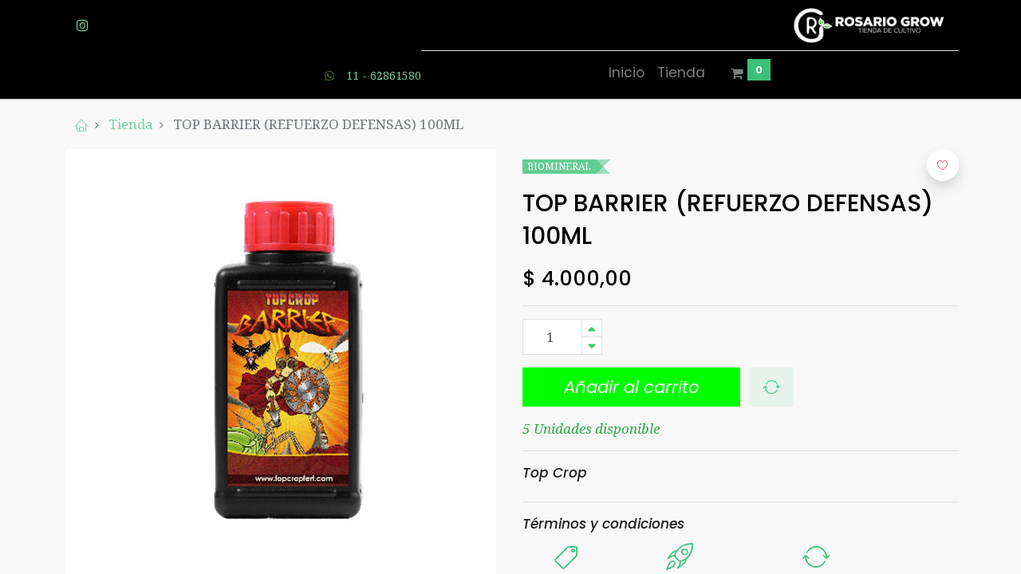

--- FILE ---
content_type: text/html; charset=utf-8
request_url: https://www.rosariogrow.com.ar/shop/00140-top-barrier-refuerzo-defensas-100ml-3304
body_size: 10337
content:


        
        
        

        <!DOCTYPE html>
        
        
            
        
    <html lang="es-AR" data-website-id="1" data-oe-company-name="Rosario Grow">
            
        
            
            
            
            
                
            
        
        
    <head>
                <meta charset="utf-8"/>
                <meta http-equiv="X-UA-Compatible" content="IE=edge,chrome=1"/>
            <meta name="viewport" content="width=device-width, initial-scale=1, user-scalable=no"/>
        <meta name="generator" content="Odoo"/>
        
        
        
            
            
            
        
        
        
            
            
            
            
                
                    
                        <meta property="og:type" content="website"/>
                    
                
                    
                        <meta property="og:title" content="TOP BARRIER (REFUERZO DEFENSAS) 100ML"/>
                    
                
                    
                        <meta property="og:site_name" content="Rosario Grow"/>
                    
                
                    
                        <meta property="og:url" content="https://www.rosariogrow.com.ar/shop/00140-top-barrier-refuerzo-defensas-100ml-3304"/>
                    
                
                    
                        <meta property="og:image" content="https://www.rosariogrow.com.ar/web/image/product.template/3304/image_1024?unique=26bd05b"/>
                    
                
                    
                        <meta property="og:description"/>
                    
                
            
            
            
            
                
                    <meta name="twitter:card" content="summary_large_image"/>
                
                    <meta name="twitter:title" content="TOP BARRIER (REFUERZO DEFENSAS) 100ML"/>
                
                    <meta name="twitter:image" content="https://www.rosariogrow.com.ar/web/image/product.template/3304/image_1024?unique=26bd05b"/>
                
                    <meta name="twitter:description"/>
                
            
        

        
            
            
        
        <link rel="canonical" href="https://www.rosariogrow.com.ar/shop/00140-top-barrier-refuerzo-defensas-100ml-3304"/>

        <link rel="preconnect" href="https://fonts.gstatic.com/" crossorigin=""/>
    
        

                <title> TOP BARRIER (REFUERZO DEFENSAS) 100ML | Rosariogrow </title>
                <link type="image/x-icon" rel="shortcut icon" href="/web/image/website/1/favicon?unique=9b2fdd5"/>
            <link rel="preload" href="/web/static/lib/fontawesome/fonts/fontawesome-webfont.woff2?v=4.7.0" as="font" crossorigin=""/>
            <link type="text/css" rel="stylesheet" href="/web/content/31420-712b8c6/1/web.assets_common.css" data-asset-xmlid="web.assets_common" data-asset-version="712b8c6"/>
            <link rel="manifest" href="/pwa/1/manifest.json"/>
            <link rel="apple-touch-icon" sizes="192x192" href="/web/image/website/1/dr_pwa_icon_192/192x192"/>
            <link rel="preload" href="/theme_prime/static/lib/Droggol-Pack-v1.0/fonts/Droggol-Pack.ttf?4iwoe7" as="font" crossorigin=""/>
            <link type="text/css" rel="stylesheet" href="/web/content/31421-56d7fc9/1/web.assets_frontend.css" data-asset-xmlid="web.assets_frontend" data-asset-version="56d7fc9"/>
        
    
        

                <script id="web.layout.odooscript" type="text/javascript">
                    var odoo = {
                        csrf_token: "5cf711aaa0e6e8f2ea84d06eb98864aad6ded46eo1799961034",
                        debug: "",
                    };
                </script>
            <script type="text/javascript">
                odoo.dr_theme_config = {"bool_enable_ajax_load": false, "bool_show_bottom_bar_onscroll": false, "bool_display_bottom_bar": true, "bool_mobile_filters": true, "json_zoom": {"zoom_enabled": true, "zoom_factor": 2, "disable_small": true}, "json_category_pills": {"enable": true, "enable_child": true, "hide_desktop": true, "show_title": true, "style": 1}, "json_grid_product": {"show_color_preview": true, "show_quick_view": true, "show_similar_products": true, "show_rating": true}, "json_shop_filters": {"in_sidebar": false, "collapsible": true, "show_category_count": true, "show_attrib_count": false, "hide_attrib_value": false, "show_rating_filter": true, "show_brand_search": true, "show_labels_search": true, "show_tags_search": true, "brands_style": 1, "tags_style": 1}, "bool_sticky_add_to_cart": true, "bool_general_show_category_search": true, "json_general_language_pricelist_selector": {"hide_country_flag": false}, "json_brands_page": {"disable_brands_grouping": false}, "cart_flow": "default", "json_bottom_bar_config": ["tp_home", "tp_search", "tp_wishlist", "tp_category", "tp_orders"], "theme_installed": true, "pwa_active": false, "bool_product_offers": true, "is_public_user": true};
            </script>
        
            <script type="text/javascript">
                odoo.session_info = {"is_admin": false, "is_system": false, "is_website_user": true, "user_id": false, "is_frontend": true, "translationURL": "/website/translations", "cache_hashes": {"translations": "941ac0744f2ed33a6ec99c591fc0492dcbb5541c"}};
                if (!/(^|;\s)tz=/.test(document.cookie)) {
                    const userTZ = Intl.DateTimeFormat().resolvedOptions().timeZone;
                    document.cookie = `tz=${userTZ}; path=/`;
                }
            </script>
            <script defer="defer" type="text/javascript" src="/web/content/6668-244e786/1/web.assets_common_minimal_js.js" data-asset-xmlid="web.assets_common_minimal_js" data-asset-version="244e786"></script>
            <script defer="defer" type="text/javascript" src="/web/content/6669-9f5ba7e/1/web.assets_frontend_minimal_js.js" data-asset-xmlid="web.assets_frontend_minimal_js" data-asset-version="9f5ba7e"></script>
            
        
    
            <script defer="defer" type="text/javascript" data-src="/web/content/31423-b30b127/1/web.assets_common_lazy.js" data-asset-xmlid="web.assets_common_lazy" data-asset-version="b30b127"></script>
            <meta name="theme-color" content="#FFFFFF"/>
            <meta name="mobile-web-app-capable" content="yes"/>
            <meta name="apple-mobile-web-app-title"/>
            <meta name="apple-mobile-web-app-capable" content="yes"/>
            <meta name="apple-mobile-web-app-status-bar-style" content="default"/>
            <script defer="defer" type="text/javascript" data-src="/web/content/31424-348344a/1/web.assets_frontend_lazy.js" data-asset-xmlid="web.assets_frontend_lazy" data-asset-version="348344a"></script>
        
    
        
                
                
                <script src="https://www.googletagmanager.com/gtag/js?id=G-1XCQSBZ6H6" async="True"></script>
                <script>
                    /**
                     * We check if it's internal traffic by checking if the user is logged in Odoo.
                     * When the user is logged in Odoo, the html tag has a data-editable attribute.
                     * Probably not the best way to check it, but it works.
                     */
                    function isInternalTraffic() {
                      return document.documentElement.dataset.editable === "1";
                    }
                    
                    function initAnalytics() {
                      window.dataLayer = window.dataLayer || [];
                    
                      function gtag() {
                        dataLayer.push(arguments);
                      }
                    
                      gtag("js", new Date());
                      gtag("config", "G-1XCQSBZ6H6");
                    }
                    
                    if (isInternalTraffic()) {
                      console.log("Google Analytics está deshabilitado por tránsito interno.")
                    } else {
                      initAnalytics();
                    }
                </script>

                
            
        
    </head>
            <body class="">
                
        
    
            
        <div id="wrapwrap" class="   ">
                
            
            
                
        
        
        
        
        
        
        
        
        
        <div class="tp-bottombar-component w-100 tp-bottombar-component-style-1 p-0 tp-has-drower-element  ">

            

            <ul class="list-inline my-2 px-5 d-flex tp-bottombar-main-element justify-content-between">
                
                    
                    
                    
                    
                        
        
        <li class="list-inline-item position-relative tp-bottom-action-btn text-center  ">
            <a aria-label="Inicio" class=" " href="/">
                <i class="tp-action-btn-icon fa fa-home"></i>
                
                
            </a>
            <div class="tp-action-btn-label">Inicio</div>
        </li>
    
                    
                
                    
                    
                    
                    
                        
        
        <li class="list-inline-item position-relative tp-bottom-action-btn text-center tp-search-sidebar-action ">
            <a aria-label="Búsqueda" class=" " href="#">
                <i class="tp-action-btn-icon dri dri-search"></i>
                
                
            </a>
            <div class="tp-action-btn-label">Búsqueda</div>
        </li>
    
                    
                
                    
                    
                    
                        <li class="list-inline-item text-center tp-bottom-action-btn tp-drawer-action-btn align-items-center d-flex justify-content-center rounded-circle">
                            <a href="#" aria-label="Open menu"><i class="tp-drawer-icon fa fa-th"></i></a>
                        </li>
                    
                    
                        
        
        <li class="list-inline-item position-relative tp-bottom-action-btn text-center  ">
            <a aria-label="Lista deseos" class="o_wsale_my_wish tp-btn-in-bottom-bar " href="/shop/wishlist">
                <i class="tp-action-btn-icon dri dri-wishlist"></i>
                <sup class="my_wish_quantity o_animate_blink badge badge-primary">0</sup>
                
            </a>
            <div class="tp-action-btn-label">Lista deseos</div>
        </li>
    
                    
                
                    
                    
                    
                    
                
                    
                    
                    
                    
                
                
        <li class="list-inline-item o_not_editable tp-bottom-action-btn">
            <div class="dropdown">
                <a href="#" class="dropdown-toggle" data-toggle="dropdown" aria-label="Account Info"><i class="dri dri-user tp-action-btn-icon"></i></a>
                <div class="tp-action-btn-label">Cuenta</div>
                <div class="dropdown-menu dropdown-menu-right" role="menu">
                    <div class="dropdown-header">Public user</div>
                    <a href="/my" role="menuitem" class="dropdown-item">Mi cuenta</a>
                    <a href="/my/orders" role="menuitem" class="dropdown-item">Pedidos</a>
                    <a href="/shop/wishlist" role="menuitem" class="dropdown-item">Lista deseos (<span class="tp-wishlist-counter">0</span>)</a>
                    <div class="dropdown-divider"></div>
                    <a href="/web/session/logout?redirect=/" role="menuitem" class="dropdown-item">Cerrar sesión</a>
                </div>
            </div>
            
        </li>
    
            </ul>
            <hr class="mx-4"/>
            <ul class="list-inline d-flex my-2 px-5 tp-bottombar-secondary-element justify-content-between">
                
                    
                    
                
                    
                    
                
                    
                    
                
                    
                    
                        
        
        <li class="list-inline-item position-relative tp-bottom-action-btn text-center tp-category-action ">
            <a aria-label="Categoría" class=" " href="#">
                <i class="tp-action-btn-icon dri dri-category"></i>
                
                
            </a>
            <div class="tp-action-btn-label">Categoría</div>
        </li>
    
                    
                
                    
                    
                        
        
        <li class="list-inline-item position-relative tp-bottom-action-btn text-center  ">
            <a aria-label="Pedidos" class=" " href="/my/orders">
                <i class="tp-action-btn-icon fa fa-file-text-o"></i>
                
                
            </a>
            <div class="tp-action-btn-label">Pedidos</div>
        </li>
    
                    
                
            </ul>
        </div>
    
            
        <header id="top" data-anchor="true" data-name="Header" class="  o_header_standard">
                    <nav data-name="Navbar" class="navbar navbar-expand-lg navbar-light flex-lg-column o_colored_level o_cc shadow-sm py-0">
            <div id="top_menu_container" class="container align-items-center flex-row flex-wrap">
                
                <div class="o_header_centered_logo">
                    <div class="oe_structure oe_structure_solo" id="oe_structure_header_vertical_1">
      <section class="s_text_block o_colored_level" data-snippet="s_text_block" data-name="Text">
        <div class="container">
          <div class="no_icon_color s_share" data-name="Social Media">
            <h6 class="d-none s_share_title">Síganos </h6>
            <a href="/website/social/facebook" class="s_share_facebook" target="_blank" data-original-title="" title="" aria-describedby="tooltip177306"> </a>
            <a href="/website/social/instagram" class="s_share_instagram" target="_blank">
              <i class="fa m-1 fa-instagram" data-original-title="" title="" aria-describedby="tooltip321446"></i>
            </a>
          </div>
        </div>
      </section>
    </div>
  </div>
                
                
    <a href="/" class="navbar-brand logo m-0">
            <span role="img" aria-label="Logo of Rosariogrow" title="Rosariogrow"><img src="/web/image/website/1/logo/Rosariogrow?unique=9b2fdd5" class="img img-fluid" alt="Rosariogrow" loading="lazy"/></span>
        </a>
    

                
                <div class="o_header_centered_logo text-right">
                    <div class="oe_structure oe_structure_solo" id="oe_structure_header_vertical_2">
      <section class="s_text_block o_colored_level" data-snippet="s_text_block" data-name="Text">
        <div class="container">
          <small>
            <i class="fa fa-1x fa-fw mr-2 fa-whatsapp" data-original-title="" title="" aria-describedby="tooltip815089"></i>
            <a href="https://wa.me/message/XVZ5ALHJ5JAQH1" data-original-title="" title="" aria-describedby="tooltip941375" target="_blank">11 - 62861580</a>
          </small>
        </div>
      </section>
    </div>
  </div>
                
                
    <button type="button" data-toggle="collapse" data-target="#top_menu_collapse" class="navbar-toggler my-3">
        <span class="navbar-toggler-icon o_not_editable"></span>
    </button>

                
                
                
                <div id="top_menu_collapse" class="collapse navbar-collapse flex-wrap">
                    <div class="oe_structure oe_structure_solo w-100" id="oe_structure_header_vertical_3">
            <section class="s_text_block" data-snippet="s_text_block" data-name="Text">
                <div class="container">
                    <div class="s_hr w-100 text-left pt0 pb0" data-name="Separator">
                        <hr class="w-100 mx-auto" style="border-top-width: 1px; border-top-style: solid; border-color: var(--300);"/>
                    </div>
                </div>
            </section>
        </div>
    
                    
    <ul id="top_menu" class="nav navbar-nav o_menu_loading mx-auto">
        
                        
                        
                        
                            
    
            
        
    <li class="nav-item">
        <a role="menuitem" href="/inicio" class="nav-link ">
            
            
        <span>Inicio</span>
            
        
        </a>
    </li>
    

                        
                            
    
            
        
    <li class="nav-item">
        <a role="menuitem" href="/shop" class="nav-link ">
            
            
        <span>Tienda</span>
            
        
        </a>
    </li>
    

                        
            
        
        
        <li class="nav-item ml-lg-3 divider d-none"></li> 
        <li class="o_wsale_my_cart  nav-item ml-lg-3">
            <a href="/shop/cart" class="nav-link">
                <i class="fa fa-shopping-cart"></i>
                
                <sup class="my_cart_quantity badge badge-primary" data-order-id="1454">0</sup>
            </a>
        </li>
    
            
        
        
            
        
        <li class="o_wsale_my_wish d-none nav-item ml-lg-3 o_wsale_my_wish_hide_empty">
            <a href="/shop/wishlist" class="nav-link">
                <i class="fa fa-1x fa-heart"></i>
                
                <sup class="my_wish_quantity o_animate_blink badge badge-primary">0</sup>
            </a>
        </li>
    
        
        
                        
                        
            
        
                        
                        
        
        
            
        
    
    
                    
    </ul>

                </div>
            </div>
        </nav>
    </header>
                <main>
                    
            
        
            
            
            <div class="my-1 my-md-2">
                <div class="container">
                    <div class="row">
                        <div class="col-12">
                            <ol class="breadcrumb mb-0 bg-transparent">
                                <li class="breadcrumb-item">
                                    <a href="/"><i class="dri dri-home-l"></i></a>
                                </li>
                                <li class="breadcrumb-item">
                                    <a href="/shop">Tienda</a>
                                </li>
                                
                                <li class="breadcrumb-item active">
                                    <span>TOP BARRIER (REFUERZO DEFENSAS) 100ML</span>
                                </li>
                            </ol>
                        </div>
                    </div>
                </div>
            </div>
        <div itemscope="itemscope" itemtype="http://schema.org/Product" id="wrap" class="js_sale ecom-zoomable zoomodoo-next">
                <section id="product_detail" class="container oe_website_sale " data-view-track="1">
                    
                    <div class="row">
                        <div class="col-12 col-lg-6 pb-2">
                            
        
        <div id="o-carousel-product" class="carousel slide sticky-top tp-drift-zoom tp-product-detail-carousel" data-ride="carousel" data-interval="0">
            <div class="carousel-outer position-relative">
                <div class="carousel-inner h-100">
                    
                        <div class="carousel-item h-100 active" value="3304">
                            <div class="d-flex align-items-center justify-content-center h-100">
                <div class="d-flex align-items-center justify-content-center h-100 position-relative"><img src="/web/image/product.product/3304/image_1024/%5B00140%5D%20TOP%20BARRIER%20%28REFUERZO%20DEFENSAS%29%20100ML?unique=26bd05b" itemprop="image" class="img img-fluid product_detail_img mh-100 tp-drift-zoom-img" alt="TOP BARRIER (REFUERZO DEFENSAS) 100ML" loading="lazy"/></div>
            </div>
            </div>
                    
                </div>
                
            </div>
            <div class="d-none d-md-block text-center">
                
            </div>
        </div>
    
                        </div>
                        <div class="col-12 col-lg-6 py-2" id="product_details">
                            
            <div class="tp-product-label tp-product-label-color- mb-3">
                <span>BIOMINERAL</span>
            </div>
        <h1 itemprop="name" class="h3">TOP BARRIER (REFUERZO DEFENSAS) 100ML</h1>
            
            
        
                            <span itemprop="url" style="display:none;">/shop/00140-top-barrier-refuerzo-defensas-100ml-3304</span>
                            <form action="/shop/cart/update" method="POST">
                                <input type="hidden" name="csrf_token" value="5cf711aaa0e6e8f2ea84d06eb98864aad6ded46eo1799961034"/>
                                <div class="js_product js_main_product">
                                    
            
      <div itemprop="offers" itemscope="itemscope" itemtype="http://schema.org/Offer" class="product_price mt16">
          <h4 class="oe_price_h4 css_editable_mode_hidden">
                <span data-oe-type="monetary" data-oe-expression="combination_info['price']" class="oe_price" style="white-space: nowrap;">$ <span class="oe_currency_value">4.000,00</span></span>
                <span itemprop="price" style="display:none;">4000.0</span>
                <span itemprop="priceCurrency" style="display:none;">ARS</span>
                <small data-oe-type="monetary" data-oe-expression="combination_info['list_price']" style="text-decoration: line-through; white-space: nowrap;" class="text-body ml-1 oe_default_price d-none">$ <span class="oe_currency_value">4.000,00</span></small>
            </h4>
        <h4 class="css_non_editable_mode_hidden decimal_precision" data-precision="2">
            <span>$ <span class="oe_currency_value">4.000,00</span></span>
          </h4>
      </div>
    
            
            
            
            <hr/>
        
                                        <input type="hidden" class="product_id" name="product_id" value="3304"/>
                                        <input type="hidden" class="product_template_id" name="product_template_id" value="3304"/>
                                        
                                            <ul class="d-none js_add_cart_variants" data-attribute_exclusions="{'exclusions: []'}"></ul>
                                        
                                    
                                    <p class="css_not_available_msg alert alert-warning">Esta combinación no existe.</p>
                                    
        <div class="css_quantity input-group" contenteditable="false">
            <div class="input-group-prepend">
                <a class="btn btn-secondary js_add_cart_json" aria-label="Quitar uno" title="Quitar uno" href="#">
                    <i class="fa fa-minus"></i>
                </a>
            </div>
            <input type="text" class="form-control quantity" data-min="1" name="add_qty" value="1"/>
            <div class="input-group-append">
                <a class="btn btn-secondary float_left js_add_cart_json" aria-label="Agregue uno" title="Agregue uno" href="#">
                    <i class="fa fa-plus"></i>
                </a>
            </div>
        </div>
      <a role="button" id="add_to_cart" class="btn btn-primary btn-lg mt16 js_check_product a-submit d-block d-sm-inline-block w-100 w-md-50" href="#">
                <i class=“dri dri-cart”/> Añadir al carrito
            </a>
        <div id="product_option_block">
            
                
                <button type="button" role="button" class="d-none d-md-inline-block btn btn-primary-soft btn-lg mt16 ml-2 o_add_compare_dyn" aria-label="Comparar" data-action="o_comparelist" data-product-product-id="3304">
                <span class="dri dri-compare"></span>
            </button>
        
        
            
            
            <button type="button" role="button" class="btn btn-primary-soft o_add_wishlist_dyn mt16 ml-0 ml-md-2" data-action="o_wishlist" data-product-template-id="3304" data-product-product-id="3304">
                <span class="dri dri-wishlist" role="img" aria-label="Add to wishlist"></span> <span class="d-md-none">Add to Wishlist</span>
            </button>
        </div>
            <div class="availability_messages o_not_editable"></div>
        
                                </div>
                            </form>
                            <div>
                                </div>
                            <hr/>
            
                <div class="row align-items-center">
                    
                    <div class="col-12 col-md-9 mt-2 mt-md-0 order-md-1">
                        <h6>
                            <a class="tp-link-dark" href="/shop?brand=134">
                                <span>Top Crop</span>
                            </a>
                        </h6>
                        
                    </div>
                </div>
                <hr/>
            
            
                
                
                
                
                
            
            
                <div class="row">
                    <div class="col-12">
                        <h6><a href="/shop/terms" class="tp-link-dark">Términos y condiciones</a></h6>
                    </div>
                    <div class="col-12">
                        <section>
                            <div class="row">
                                <div class="col-auto text-center my-1">
                                    <i class="dri dri-tag-l fa-2x text-primary"></i>
                                    <div class="mt-2">
                                        100% original
                                    </div>
                                </div>
                                <div class="col-auto text-center my-1">
                                    <i class="dri dri-rocket-l fa-2x text-primary"></i>
                                    <div class="mt-2">
                                        Entrega gratis
                                    </div>
                                </div>
                                <div class="col-auto text-center my-1">
                                    <i class="dri dri-sync-l fa-2x text-primary"></i>
                                    <div class="mt-2">
                                        Devolución de 30 días
                                    </div>
                                </div>
                            </div>
                        </section>
                    </div>
                </div>
                <hr/>
            
            <div class="row">
                <div class="col-12">
                    <ul class="list-inline">
                        <li class="list-inline-item mb-1 mr-1">
                            <a class="badge badge-pill badge-secondary text-body" href="/shop?tag=2"><span>CONTROL BIOLOGICO</span></a>
                        </li>
                    </ul>
                </div>
            </div>
            <h6 class="d-inline-block mr-2 tp-share-product">Comparte este producto:</h6>
            
    <div class="s_share text-left d-inline-block">
        
        <a href="https://www.facebook.com/sharer/sharer.php?u={url}" target="_blank" class="s_share_facebook ">
            <i class="fa fa-facebook rounded shadow-sm"></i>
        </a>
        <a href="https://twitter.com/intent/tweet?text={title}&amp;url={url}" target="_blank" class="s_share_twitter ">
            <i class="fa fa-twitter rounded shadow-sm"></i>
        </a>
        <a href="http://www.linkedin.com/sharing/share-offsite/?url={url}" target="_blank" class="s_share_linkedin ">
            <i class="fa fa-linkedin rounded shadow-sm"></i>
        </a>
        <a href="whatsapp://send?text={title}&amp;url={url}" target="_blank" class="s_share_whatsapp ">
            <i class="fa fa-whatsapp rounded shadow-sm"></i>
        </a>
        <a href="http://pinterest.com/pin/create/button/?url={url}&amp;description={title}" target="_blank" class="s_share_pinterest ">
            <i class="fa fa-pinterest rounded shadow-sm"></i>
        </a>
        <a href="mailto:?body={url}&amp;subject={title}" class="s_share_email ">
            <i class="fa fa-envelope rounded shadow-sm"></i>
        </a>
    </div>

        
                        
            </div>
                    </div>
                
            <div class="tp-sticky-add-to-cart position-fixed shadow-lg border rounded-pill p-2 css_editable_mode_hidden" style="display: none;">
                <div class="d-flex align-items-center">
                    <a class="mr-2" href="#">
                        <img class="rounded-circle border product-img" src="/web/image/product.template/3304/image_128" alt="TOP BARRIER (REFUERZO DEFENSAS) 100ML" loading="lazy"/>
                    </a>
                    <div class="mr-2">
                        <h6 class="text-truncate product-name">TOP BARRIER (REFUERZO DEFENSAS) 100ML</h6>
                        <h6 class="mb-0 text-primary">
                            <span data-oe-type="monetary" data-oe-expression="combination_info['price']" class="product-price">$ <span class="oe_currency_value">4.000,00</span></span>
                        </h6>
                    </div>
                    <a href="#" class="btn btn-primary-soft rounded-pill product-add-to-cart">
                        <i class="dri dri-cart"></i>
                    </a>
                </div>
            </div>
        </section>
            <div class="container px-0 my-4">
                <div class="row no-gutters">
                    <div class="col-12 tp-product-details-tab">
                        <ul class="nav nav-tabs justify-content-center" role="tablist">
                            <li class="nav-item">
                                <a class="nav-link active" data-toggle="tab" href="#tp-product-description-tab" role="tab" aria-selected="true">
                                    <div class="my-1 tp-tab-title o_not_editable">
                                        <span class=“fa fa-file-text-o mr-1”/>
                                        Descripción
                                    </div>
                                </a>
                            </li>
                            <li class="nav-item">
                                <a class="nav-link" data-toggle="tab" href="#tp-product-short-description-tab" role="tab" aria-selected="true">
                                    <div class="my-1 tp-tab-title o_not_editable">
                                        <span class=“fa fa-file-text-o mr-1”/>
                                        Especificaciones
                                    </div>
                                </a>
                            </li>
                            
                            
                            
                            
                            
                        </ul>
                        <div class="tab-content">
                            
                            <div class="tab-pane fade show active" id="tp-product-description-tab" role="tabpanel">
                                <div class="container-fluid">
                                    <div class="row m-0 py-2">
                                        <div class="col-12">
                                            <div itemprop="description" class="oe_structure" id="product_full_description"><p><br></p></div>
                                        </div>
                                    </div>
                                </div>
                            </div>
                            <div class="tab-pane fade" id="tp-product-short-description-tab" role="tabpanel">
                                <div class="container-fluid">
                                    <div class="row m-0 py-2">
                                        <div class="col-12">
                                            <div itemprop="description" class="oe_structure" id="product_full_description"><p><br></p></div>
                                        </div>
                                    </div>
                                </div>
                            </div>
                            
                            
                            
                            
                            
                            
                        </div>
                    </div>
                </div>
            </div>
            <div class="container">
                <div class="row">
                    
                    
                    

                    <div class="col-md-12 my-3">

                        <div class="tp-suggested-product-slider" data-products-params="{&quot;selectionType&quot;:&quot;manual&quot;, &quot;productIDs&quot;:[3286]}">
                            <div class="position-relative">
                                <h5 class="tp-underline-title">Productos similares</h5>
                                <div class="tp-slider-controls">
                                    <button class="btn btn-link tp-prev" role="button" aria-label="Anterior"><i class="fa fa-chevron-left"></i></button>
                                    <button class="btn btn-link tp-next" role="button" aria-label="Siguiente"><i class="fa fa-chevron-right"></i></button>
                                </div>
                            </div>
                            <div class="tp-suggested-products-cards owl-carousel owl-theme owl-loaded d-none"></div>
                        </div>
                    </div>
                    
                </div>
                <div class="row">
                    <div class="col-12">
                        <section class="s_wsale_products_recently_viewed d-none pt24 pb24" style="min-height: 400px;">
                            <div class="container">
                                <div class="alert alert-info alert-dismissible rounded-0 fade show d-print-none css_non_editable_mode_hidden o_not_editable">
                                    This is a preview of the recently viewed products by the user.<br/>
                                    Once the user has seen at least one product this snippet will be visible.
                                    <button type="button" class="close" data-dismiss="alert" aria-label="Cerrar"> × </button>
                                </div>

                                <h5 class="tp-underline-title mb-3">Productos vistos recientemente</h5>
                                <div class="slider o_not_editable"></div>
                            </div>
                        </section>
                    </div>
                </div>
            </div>
        
                </div>
        
                </main>
                <footer id="bottom" data-anchor="true" data-name="Footer" class="o_footer o_colored_level o_cc ">
                    <div id="footer" class="oe_structure oe_structure_solo">
      <section class="s_heading_4 pt32 pb32" data-snippet="s_heading_4" data-name="Heading - 4">
        <div class="container">
          <div class="row justify-content-center s_nb_column_fixed">
            <div class="col-12 col-lg-8 text-center o_colored_level pt16">
              <a href="https://wa.me/message/XVZ5ALHJ5JAQH1" target="_blank">
                </a>
              <span class="fa fa-whatsapp"></span>
              <h2 class="mt-3">
                <a href="https://api.whatsapp.com/send/?phone=5491162861580&amp;text=Hola+me+gustar%C3%ADa+obtener+m%C3%A1s+informaci%C3%B3n&amp;type=phone_number&amp;app_absent=0" target="_blank" data-original-title="" title="" aria-describedby="tooltip74978">Consúltanos a nuestro WhatsApp!</a>
              </h2>
              <p class="lead">
                <span class="selectable-text copyable-text false" style="color: var(--link); white-space-collapse: preserve;">Estamos listos para ayudar a los growers amigos!</span>
              </p>
            </div>
          </div>
        </div>
      </section>
    </div>
  <div class="o_footer_copyright o_colored_level o_cc" data-name="Copyright">
                        <div class="container py-3">
                            <div class="row">
                                <div class="col-sm text-center text-sm-left text-muted">
                                    
        
    
                                    <span class="o_footer_copyright_name mr-2">Copyright &copy; Company name</span>
            
        
    
        
        
    
        
        
    
        
    
        
                                </div>
                                <div class="col-sm text-center text-sm-right o_not_editable">
                                    
        <div class="o_brand_promotion">
            
        
        
        Con tecnología de 
            <a target="_blank" class="badge badge-light" href="http://www.odoo.com?utm_source=db&amp;utm_medium=website">
                <img alt="Odoo" src="/web/static/src/img/odoo_logo_tiny.png" style="height: 1em; vertical-align: baseline;" loading="lazy"/>
            </a>
        - 
                    El #1 <a target="_blank" href="http://www.odoo.com/page/e-commerce?utm_source=db&amp;utm_medium=website">Comercio electrónico de código abierto</a>
                
    
        </div>
    
                                </div>
                            </div>
                        </div>
                    </div>
                </footer>
        
    
            
            <a href="#" class="tp-back-to-top o_not_editable" style="display: none;" title="Scroll back to top">
                <i class="dri dri-chevron-up-l"></i>
            </a>
        </div>
            
            <div name="PhotoSwipeContainer" class="pswp" tabindex="-1" role="dialog" aria-hidden="true">

                
                <div class="pswp__bg"></div>

                
                <div class="pswp__scroll-wrap">

                    
                    <div class="pswp__container">
                        <div class="pswp__item"></div>
                        <div class="pswp__item"></div>
                        <div class="pswp__item"></div>
                    </div>

                    
                    <div class="pswp__ui pswp__ui--hidden">

                        <div class="pswp__top-bar">

                            

                            <div class="pswp__counter"></div>

                            <button class="pswp__button pswp__button--close" title="Cerrar (Esc)"></button>

                            <button class="pswp__button pswp__button--share" title="Compartir"></button>

                            <button class="pswp__button pswp__button--fs" title="Toggle fullscreen"></button>

                            <button class="pswp__button pswp__button--zoom" title="Zoom in/out"></button>

                            
                            
                            <div class="pswp__preloader">
                                <div class="pswp__preloader__icn">
                                <div class="pswp__preloader__cut">
                                    <div class="pswp__preloader__donut"></div>
                                </div>
                                </div>
                            </div>
                        </div>

                        <div class="pswp__share-modal pswp__share-modal--hidden pswp__single-tap">
                            <div class="pswp__share-tooltip"></div>
                        </div>

                        <button class="pswp__button pswp__button--arrow--left" title="Previous (arrow left)">
                        </button>

                        <button class="pswp__button pswp__button--arrow--right" title="Next (arrow right)">
                        </button>

                        <div class="pswp__caption">
                            <div class="pswp__caption__center text-center"></div>
                        </div>
                    </div>
                </div>
            </div>
        
        
    
        
        
    </body>
        </html>
    
    

--- FILE ---
content_type: application/xml
request_url: https://www.rosariogrow.com.ar/theme_prime/static/src/xml/frontend/suggested_product_slider.xml
body_size: 858
content:
<?xml version="1.0" ?>
<templates>
    <t t-name="s_d_products_grid_tmpl">
        <t t-if="data.length">
            <div t-foreach="data" t-as="product" class="card w-100">
                <a class="card-img-top" t-att-href="product.website_url">
                    <img loading="lazy" t-att-src="product.img_medium" class="img img-fluid" t-att-alt="product.name"/>
                </a>
                <span t-if="product.label" t-attf-class="tp-product-label-style-#{product.label_style} tp-product-label-color-#{product.lable_color}">
                    <span t-esc="product.label"/>
                </span>
                <div class="card-body p-2">
                    <div class="card-text">
                        <t t-if="product.category_info">
                            <a class="text-decoration-none" t-att-href="product.category_info.website_url">
                                <small class="dr_category_lable" t-esc="product.category_info.name"/>
                            </a>
                        </t>
                        <t t-else="">
                            <br/>
                        </t>
                        <h6 class="text-truncate my-1" t-att-title="product.name">
                            <a class="tp-link-dark" t-att-href="product.website_url">
                                <span t-esc="product.name" />
                            </a>
                        </h6>
                        <div>
                            <h6 class="text-primary d-inline mb-0" t-raw="product.price"/>
                            <small t-if="product.has_discounted_price" class="text-muted d-inline-block mb-0" style="text-decoration: line-through; white-space: nowrap;" t-raw="product.list_price"/>
                        </div>
                        <!-- Uncomment below block to add feature add to cart but right now we are not intrested -->
                        <!-- <div class="d-add_to_cart_block mt-2">
                            <button t-att-data-product-product-id="product.product_variant_id" data-toggle="tooltip" data-placement="bottom" class="btn btn-primary w-100 d_action_btn d_add_to_cart_btn" title="Add to Cart">
                                <i class="d_action_btn_icon dri dri-cart"></i> ADD TO CART
                            </button>
                        </div> -->
                    </div>
                </div>
            </div>
        </t>
    </t>
</templates>
